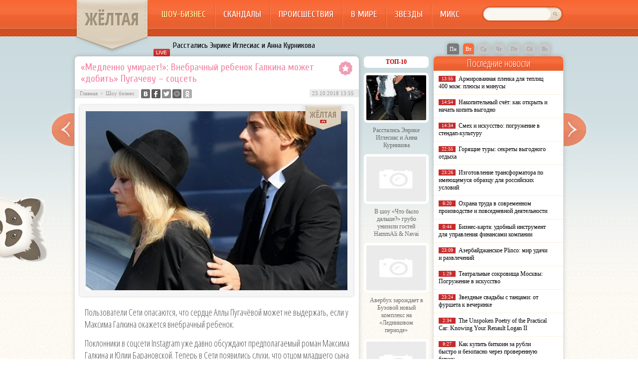

--- FILE ---
content_type: text/html; charset=UTF-8
request_url: http://zheltaya.ru/shou_biznes/%D0%BC%D0%B5%D0%B4%D0%BB%D0%B5%D0%BD%D0%BD%D0%BE-%D1%83%D0%BC%D0%B8%D1%80%D0%B0%D0%B5%D1%82-%D0%B2%D0%BD%D0%B5%D0%B1%D1%80%D0%B0%D1%87%D0%BD%D1%8B%D0%B9-%D1%80%D0%B5%D0%B1%D0%B5%D0%BD.html
body_size: 8484
content:
<!DOCTYPE html PUBLIC "-//W3C//DTD XHTML 1.0 Transitional//EN" "http://www.w3.org/TR/xhtml1/DTD/xhtml1-transitional.dtd">
<html xmlns="http://www.w3.org/1999/xhtml">
<head>
<meta http-equiv="Content-Type" content="text/html; charset=utf-8" />

<title>«Медленно умирает!»: Внебрачный ребенок Галкина может «добить» Пугачеву – соцсеть</title>
<meta name="description" content="Пользователи Сети опасаются, что сердце Аллы Пугачёвой может не выдержать, если у Максима Галкина окажется внебрачный ребенок. Поклонники в соцсети Instagram уже давно обсуждают предполагаемый роман Максима Галкина и Юлии Барановской." />

<link rel="Shortcut Icon" href="http://zheltaya.ru/favicon.ico" type="image/x-icon" />
<link rel="alternate" type="application/rss+xml" title="Жёлтая.ру - RSS" href="http://zheltaya.ru/feed/" />
<link rel="stylesheet" href="http://zheltaya.ru/wp-content/themes/yellow/style.css" type="text/css" />
<script src="//ajax.googleapis.com/ajax/libs/jquery/2.1.4/jquery.min.js"></script>
<link href='http://fonts.googleapis.com/css?family=Cuprum:400,400italic&subset=cyrillic' rel='stylesheet' type='text/css'>
<link href='http://fonts.googleapis.com/css?family=Open+Sans+Condensed:300,700,300italic&subset=latin,cyrillic' rel='stylesheet' type='text/css'><meta name='robots' content='max-image-preview:large' />
<style id='classic-theme-styles-inline-css' type='text/css'>
/*! This file is auto-generated */
.wp-block-button__link{color:#fff;background-color:#32373c;border-radius:9999px;box-shadow:none;text-decoration:none;padding:calc(.667em + 2px) calc(1.333em + 2px);font-size:1.125em}.wp-block-file__button{background:#32373c;color:#fff;text-decoration:none}
</style>
<style id='global-styles-inline-css' type='text/css'>
body{--wp--preset--color--black: #000000;--wp--preset--color--cyan-bluish-gray: #abb8c3;--wp--preset--color--white: #ffffff;--wp--preset--color--pale-pink: #f78da7;--wp--preset--color--vivid-red: #cf2e2e;--wp--preset--color--luminous-vivid-orange: #ff6900;--wp--preset--color--luminous-vivid-amber: #fcb900;--wp--preset--color--light-green-cyan: #7bdcb5;--wp--preset--color--vivid-green-cyan: #00d084;--wp--preset--color--pale-cyan-blue: #8ed1fc;--wp--preset--color--vivid-cyan-blue: #0693e3;--wp--preset--color--vivid-purple: #9b51e0;--wp--preset--gradient--vivid-cyan-blue-to-vivid-purple: linear-gradient(135deg,rgba(6,147,227,1) 0%,rgb(155,81,224) 100%);--wp--preset--gradient--light-green-cyan-to-vivid-green-cyan: linear-gradient(135deg,rgb(122,220,180) 0%,rgb(0,208,130) 100%);--wp--preset--gradient--luminous-vivid-amber-to-luminous-vivid-orange: linear-gradient(135deg,rgba(252,185,0,1) 0%,rgba(255,105,0,1) 100%);--wp--preset--gradient--luminous-vivid-orange-to-vivid-red: linear-gradient(135deg,rgba(255,105,0,1) 0%,rgb(207,46,46) 100%);--wp--preset--gradient--very-light-gray-to-cyan-bluish-gray: linear-gradient(135deg,rgb(238,238,238) 0%,rgb(169,184,195) 100%);--wp--preset--gradient--cool-to-warm-spectrum: linear-gradient(135deg,rgb(74,234,220) 0%,rgb(151,120,209) 20%,rgb(207,42,186) 40%,rgb(238,44,130) 60%,rgb(251,105,98) 80%,rgb(254,248,76) 100%);--wp--preset--gradient--blush-light-purple: linear-gradient(135deg,rgb(255,206,236) 0%,rgb(152,150,240) 100%);--wp--preset--gradient--blush-bordeaux: linear-gradient(135deg,rgb(254,205,165) 0%,rgb(254,45,45) 50%,rgb(107,0,62) 100%);--wp--preset--gradient--luminous-dusk: linear-gradient(135deg,rgb(255,203,112) 0%,rgb(199,81,192) 50%,rgb(65,88,208) 100%);--wp--preset--gradient--pale-ocean: linear-gradient(135deg,rgb(255,245,203) 0%,rgb(182,227,212) 50%,rgb(51,167,181) 100%);--wp--preset--gradient--electric-grass: linear-gradient(135deg,rgb(202,248,128) 0%,rgb(113,206,126) 100%);--wp--preset--gradient--midnight: linear-gradient(135deg,rgb(2,3,129) 0%,rgb(40,116,252) 100%);--wp--preset--font-size--small: 13px;--wp--preset--font-size--medium: 20px;--wp--preset--font-size--large: 36px;--wp--preset--font-size--x-large: 42px;--wp--preset--spacing--20: 0.44rem;--wp--preset--spacing--30: 0.67rem;--wp--preset--spacing--40: 1rem;--wp--preset--spacing--50: 1.5rem;--wp--preset--spacing--60: 2.25rem;--wp--preset--spacing--70: 3.38rem;--wp--preset--spacing--80: 5.06rem;--wp--preset--shadow--natural: 6px 6px 9px rgba(0, 0, 0, 0.2);--wp--preset--shadow--deep: 12px 12px 50px rgba(0, 0, 0, 0.4);--wp--preset--shadow--sharp: 6px 6px 0px rgba(0, 0, 0, 0.2);--wp--preset--shadow--outlined: 6px 6px 0px -3px rgba(255, 255, 255, 1), 6px 6px rgba(0, 0, 0, 1);--wp--preset--shadow--crisp: 6px 6px 0px rgba(0, 0, 0, 1);}:where(.is-layout-flex){gap: 0.5em;}:where(.is-layout-grid){gap: 0.5em;}body .is-layout-flex{display: flex;}body .is-layout-flex{flex-wrap: wrap;align-items: center;}body .is-layout-flex > *{margin: 0;}body .is-layout-grid{display: grid;}body .is-layout-grid > *{margin: 0;}:where(.wp-block-columns.is-layout-flex){gap: 2em;}:where(.wp-block-columns.is-layout-grid){gap: 2em;}:where(.wp-block-post-template.is-layout-flex){gap: 1.25em;}:where(.wp-block-post-template.is-layout-grid){gap: 1.25em;}.has-black-color{color: var(--wp--preset--color--black) !important;}.has-cyan-bluish-gray-color{color: var(--wp--preset--color--cyan-bluish-gray) !important;}.has-white-color{color: var(--wp--preset--color--white) !important;}.has-pale-pink-color{color: var(--wp--preset--color--pale-pink) !important;}.has-vivid-red-color{color: var(--wp--preset--color--vivid-red) !important;}.has-luminous-vivid-orange-color{color: var(--wp--preset--color--luminous-vivid-orange) !important;}.has-luminous-vivid-amber-color{color: var(--wp--preset--color--luminous-vivid-amber) !important;}.has-light-green-cyan-color{color: var(--wp--preset--color--light-green-cyan) !important;}.has-vivid-green-cyan-color{color: var(--wp--preset--color--vivid-green-cyan) !important;}.has-pale-cyan-blue-color{color: var(--wp--preset--color--pale-cyan-blue) !important;}.has-vivid-cyan-blue-color{color: var(--wp--preset--color--vivid-cyan-blue) !important;}.has-vivid-purple-color{color: var(--wp--preset--color--vivid-purple) !important;}.has-black-background-color{background-color: var(--wp--preset--color--black) !important;}.has-cyan-bluish-gray-background-color{background-color: var(--wp--preset--color--cyan-bluish-gray) !important;}.has-white-background-color{background-color: var(--wp--preset--color--white) !important;}.has-pale-pink-background-color{background-color: var(--wp--preset--color--pale-pink) !important;}.has-vivid-red-background-color{background-color: var(--wp--preset--color--vivid-red) !important;}.has-luminous-vivid-orange-background-color{background-color: var(--wp--preset--color--luminous-vivid-orange) !important;}.has-luminous-vivid-amber-background-color{background-color: var(--wp--preset--color--luminous-vivid-amber) !important;}.has-light-green-cyan-background-color{background-color: var(--wp--preset--color--light-green-cyan) !important;}.has-vivid-green-cyan-background-color{background-color: var(--wp--preset--color--vivid-green-cyan) !important;}.has-pale-cyan-blue-background-color{background-color: var(--wp--preset--color--pale-cyan-blue) !important;}.has-vivid-cyan-blue-background-color{background-color: var(--wp--preset--color--vivid-cyan-blue) !important;}.has-vivid-purple-background-color{background-color: var(--wp--preset--color--vivid-purple) !important;}.has-black-border-color{border-color: var(--wp--preset--color--black) !important;}.has-cyan-bluish-gray-border-color{border-color: var(--wp--preset--color--cyan-bluish-gray) !important;}.has-white-border-color{border-color: var(--wp--preset--color--white) !important;}.has-pale-pink-border-color{border-color: var(--wp--preset--color--pale-pink) !important;}.has-vivid-red-border-color{border-color: var(--wp--preset--color--vivid-red) !important;}.has-luminous-vivid-orange-border-color{border-color: var(--wp--preset--color--luminous-vivid-orange) !important;}.has-luminous-vivid-amber-border-color{border-color: var(--wp--preset--color--luminous-vivid-amber) !important;}.has-light-green-cyan-border-color{border-color: var(--wp--preset--color--light-green-cyan) !important;}.has-vivid-green-cyan-border-color{border-color: var(--wp--preset--color--vivid-green-cyan) !important;}.has-pale-cyan-blue-border-color{border-color: var(--wp--preset--color--pale-cyan-blue) !important;}.has-vivid-cyan-blue-border-color{border-color: var(--wp--preset--color--vivid-cyan-blue) !important;}.has-vivid-purple-border-color{border-color: var(--wp--preset--color--vivid-purple) !important;}.has-vivid-cyan-blue-to-vivid-purple-gradient-background{background: var(--wp--preset--gradient--vivid-cyan-blue-to-vivid-purple) !important;}.has-light-green-cyan-to-vivid-green-cyan-gradient-background{background: var(--wp--preset--gradient--light-green-cyan-to-vivid-green-cyan) !important;}.has-luminous-vivid-amber-to-luminous-vivid-orange-gradient-background{background: var(--wp--preset--gradient--luminous-vivid-amber-to-luminous-vivid-orange) !important;}.has-luminous-vivid-orange-to-vivid-red-gradient-background{background: var(--wp--preset--gradient--luminous-vivid-orange-to-vivid-red) !important;}.has-very-light-gray-to-cyan-bluish-gray-gradient-background{background: var(--wp--preset--gradient--very-light-gray-to-cyan-bluish-gray) !important;}.has-cool-to-warm-spectrum-gradient-background{background: var(--wp--preset--gradient--cool-to-warm-spectrum) !important;}.has-blush-light-purple-gradient-background{background: var(--wp--preset--gradient--blush-light-purple) !important;}.has-blush-bordeaux-gradient-background{background: var(--wp--preset--gradient--blush-bordeaux) !important;}.has-luminous-dusk-gradient-background{background: var(--wp--preset--gradient--luminous-dusk) !important;}.has-pale-ocean-gradient-background{background: var(--wp--preset--gradient--pale-ocean) !important;}.has-electric-grass-gradient-background{background: var(--wp--preset--gradient--electric-grass) !important;}.has-midnight-gradient-background{background: var(--wp--preset--gradient--midnight) !important;}.has-small-font-size{font-size: var(--wp--preset--font-size--small) !important;}.has-medium-font-size{font-size: var(--wp--preset--font-size--medium) !important;}.has-large-font-size{font-size: var(--wp--preset--font-size--large) !important;}.has-x-large-font-size{font-size: var(--wp--preset--font-size--x-large) !important;}
.wp-block-navigation a:where(:not(.wp-element-button)){color: inherit;}
:where(.wp-block-post-template.is-layout-flex){gap: 1.25em;}:where(.wp-block-post-template.is-layout-grid){gap: 1.25em;}
:where(.wp-block-columns.is-layout-flex){gap: 2em;}:where(.wp-block-columns.is-layout-grid){gap: 2em;}
.wp-block-pullquote{font-size: 1.5em;line-height: 1.6;}
</style>
<script type="text/javascript" id="wp-postviews-cache-js-extra">
/* <![CDATA[ */
var viewsCacheL10n = {"admin_ajax_url":"http:\/\/zheltaya.ru\/wp-admin\/admin-ajax.php","post_id":"59340"};
/* ]]> */
</script>
<script type="text/javascript" src="http://zheltaya.ru/wp-content/plugins/post-views-counter-x/postviews-cache.js?ver=6.5.5" id="wp-postviews-cache-js"></script>
<link rel="alternate" type="application/json+oembed" href="http://zheltaya.ru/wp-json/oembed/1.0/embed?url=http%3A%2F%2Fzheltaya.ru%2Fshou_biznes%2F%25d0%25bc%25d0%25b5%25d0%25b4%25d0%25bb%25d0%25b5%25d0%25bd%25d0%25bd%25d0%25be-%25d1%2583%25d0%25bc%25d0%25b8%25d1%2580%25d0%25b0%25d0%25b5%25d1%2582-%25d0%25b2%25d0%25bd%25d0%25b5%25d0%25b1%25d1%2580%25d0%25b0%25d1%2587%25d0%25bd%25d1%258b%25d0%25b9-%25d1%2580%25d0%25b5%25d0%25b1%25d0%25b5%25d0%25bd.html" />
<link rel="alternate" type="text/xml+oembed" href="http://zheltaya.ru/wp-json/oembed/1.0/embed?url=http%3A%2F%2Fzheltaya.ru%2Fshou_biznes%2F%25d0%25bc%25d0%25b5%25d0%25b4%25d0%25bb%25d0%25b5%25d0%25bd%25d0%25bd%25d0%25be-%25d1%2583%25d0%25bc%25d0%25b8%25d1%2580%25d0%25b0%25d0%25b5%25d1%2582-%25d0%25b2%25d0%25bd%25d0%25b5%25d0%25b1%25d1%2580%25d0%25b0%25d1%2587%25d0%25bd%25d1%258b%25d0%25b9-%25d1%2580%25d0%25b5%25d0%25b1%25d0%25b5%25d0%25bd.html&#038;format=xml" />
</head>

<body>
<div id="header">
	<div class="inhead">
		<div class="logo">
			<div class="inlogo"><a href="http://zheltaya.ru/">ЖЁЛТАЯ</a></div>
		</div>
		<div class="menu">
			<ul>
								<li class="current"><a href="http://zheltaya.ru/shou_biznes">Шоу-бизнес</a></li>
								
								<li><a href="http://zheltaya.ru/skandaly">Скандалы</a></li>
								
								<li><a href="http://zheltaya.ru/proisshestvija">Происшествия</a></li>
				
								<li><a href="http://zheltaya.ru/v_mire">В мире</a></li>
								
								<li><a href="http://zheltaya.ru/biografii_zvezd">Звезды</a></li>
				
								<li><a href="http://zheltaya.ru/news">Микс</a></li>
								
			</ul>
		</div>
		<div class="search">
			<form method="get" id="searchform" action="http://zheltaya.ru/">
			<div class="searchbg"><input type="text" value="" name="s" id="s" /></div>
			<div class="searchbtn"><input type="submit" id="searchsubmit" value="" /></div>
			</form>
		</div>
	</div>
	<div class="preslin">
		<div class="sliner">
		<ul>
						<li><a href="http://zheltaya.ru/v_mire/rasstalis-enrike-iglesias-i-anna-kurnikova.html">Расстались Энрике Иглесиас и Анна Курникова</a></li>
						<li><a href="http://zheltaya.ru/shou_biznes/%d0%b2-%d1%88%d0%be%d1%83-%d1%87%d1%82%d0%be-%d0%b1%d1%8b%d0%bb%d0%be-%d0%b4%d0%b0%d0%bb%d1%8c%d1%88%d0%b5-%d0%b3%d1%80%d1%83%d0%b1%d0%be-%d1%83%d0%bd%d0%b8%d0%b7%d0%b8%d0%bb%d0%b8-%d0%b3.html">В шоу «Что было дальше?» грубо унизили гостей HammAli &amp; Navai</a></li>
						<li><a href="http://zheltaya.ru/shou_biznes/%d0%b0%d0%b2%d0%b5%d1%80%d0%b1%d1%83%d1%85-%d0%b7%d0%b0%d1%80%d0%be%d0%b6%d0%b4%d0%b0%d0%b5%d1%82-%d0%b2-%d0%b1%d1%83%d0%b7%d0%be%d0%b2%d0%be%d0%b9-%d0%bd%d0%be%d0%b2%d1%8b%d0%b9-%d0%ba%d0%be%d0%bc.html">Авербух зарождает в Бузовой новый комплекс на «Ледниковом периоде»</a></li>
						<li><a href="http://zheltaya.ru/shou_biznes/%d0%bc%d1%83%d0%b6%d0%b8%d0%ba-%d0%bd%d0%b0-200-%d1%82%d0%b0%d1%80%d0%b7%d0%b0%d0%bd-%d0%bf%d1%80%d0%b8%d0%b7%d0%bd%d0%b0%d0%bb%d1%81%d1%8f-%d1%87%d1%82%d0%be-%d0%b8%d0%b7%d0%bc%d0%b5.html">«Мужик на 200%»: Тарзан признался, что изменил Королёвой с любовницами-воровками</a></li>
						<li><a href="http://zheltaya.ru/shou_biznes/%d0%b3%d0%b0%d0%bb%d0%ba%d0%b8%d0%bd-%d0%bf%d1%80%d0%be%d0%bc%d0%b5%d0%bd%d1%8f%d0%bb-%d0%b4%d1%80%d0%be%d0%b1%d0%be%d1%82%d0%b5%d0%bd%d0%ba%d0%be-%d0%bd%d0%b0-%d0%bb%d0%b0%d0%b7%d0%b0%d1%80%d0%b5.html">Галкин променял Дроботенко на Лазарева</a></li>
					</ul>	
		</div>
		
		<!--noindex-->
		<div class="klefa">
			<ul>
				<li class=""><a href="http://zheltaya.ru/2025/12/29">Пн</a></li>
<li class="segday"><a href="http://zheltaya.ru/2025/12/30">Вт</a></li>
<li class="nexday">Ср</li>
<li class="nexday">Чт</li>
<li class="nexday">Пт</li>
<li class="nexday">Сб</li>
<li class="nexday">Вс</li>
			</ul>
		</div>
		<!--/noindex-->
	</div>	
</div>

<div class="panda"><img src="http://zheltaya.ru/img/panda.png" width="95" height="129" /></div>

<div id="container">

														<div class="kopr"><a href="http://zheltaya.ru/shou_biznes/%d0%b2%d1%81%d1%91-%d1%80%d0%b0%d0%b2%d0%bd%d0%be-%d0%b1%d0%b5%d0%b7-%d0%b3%d0%be%d0%bb%d0%be%d1%81%d0%b0-%d0%b1%d1%83%d0%b7%d0%be%d0%b2%d0%be%d0%b9-%d0%bf%d1%80%d0%b5%d0%b4%d0%bb%d0%b0.html"><img src="http://zheltaya.ru/img/righta.png" width="59" height="94" alt="Следующая новость" title="Следующая новость" /></a></div>
										<div class="kopl"><a href="http://zheltaya.ru/shou_biznes/%d0%bd%d0%b0-%d0%be%d0%b1%d0%b5%d0%b7%d1%8c%d1%8f%d0%bd%d1%83-%d0%bf%d0%be%d1%85%d0%be%d0%b6%d0%b0-%d1%84%d0%b0%d0%bd%d0%b0%d1%82%d1%8b-%d1%80%d0%b0%d1%81%d0%ba%d1%80%d0%b8%d1%82%d0%b8.html"><img src="http://zheltaya.ru/img/lefta.png" width="59" height="94" alt="Предыдущая новость" title="Предыдущая новость" /></a></div>
				
<div id="side1">




	<div class="prestar">
		<div class="maintit2"><h1>«Медленно умирает!»: Внебрачный ребенок Галкина может «добить» Пугачеву – соцсеть</h1></div>
		<div class="star"><img src="http://zheltaya.ru/img/star.png" width="27" height="28" /></div>
	</div>
	<div id="podzag">
		<div id="rubr"><div id="breadcrumb"><ul><li><a href="http://zheltaya.ru">Главная</a></li><li>&gt;</li><li><a href="http://zheltaya.ru/shou_biznes">Шоу бизнес</a></li></ul></div></div>
		<div id="delilka"><div id="delilka">
	<img src="http://zheltaya.ru/wp-content/themes/yellow/modules/soc/vk.png" width="18" height="18" title="Поделиться ссылкой ВКонтакте" style="cursor:pointer;" onclick="window.open('http://vkontakte.ru/share.php?url=http://zheltaya.ru/shou_biznes/%d0%bc%d0%b5%d0%b4%d0%bb%d0%b5%d0%bd%d0%bd%d0%be-%d1%83%d0%bc%d0%b8%d1%80%d0%b0%d0%b5%d1%82-%d0%b2%d0%bd%d0%b5%d0%b1%d1%80%d0%b0%d1%87%d0%bd%d1%8b%d0%b9-%d1%80%d0%b5%d0%b1%d0%b5%d0%bd.html','gener','width=500,height=400,top='+((screen.height-400)/2)+',left='+((screen.width-500)/2)+',toolbar=no,location=no,directories=no,status=no,menubar=no,scrollbars=no,resizable=no')" />
	<img src="http://zheltaya.ru/wp-content/themes/yellow/modules/soc/fb.png" width="18" height="18" title="Поделиться ссылкой в Facebook" style="cursor:pointer;" onclick="window.open('http://www.facebook.com/sharer.php?u=http://zheltaya.ru/shou_biznes/%d0%bc%d0%b5%d0%b4%d0%bb%d0%b5%d0%bd%d0%bd%d0%be-%d1%83%d0%bc%d0%b8%d1%80%d0%b0%d0%b5%d1%82-%d0%b2%d0%bd%d0%b5%d0%b1%d1%80%d0%b0%d1%87%d0%bd%d1%8b%d0%b9-%d1%80%d0%b5%d0%b1%d0%b5%d0%bd.html','gener','width=500,height=400,top='+((screen.height-400)/2)+',left='+((screen.width-500)/2)+',toolbar=no,location=no,directories=no,status=no,menubar=no,scrollbars=no,resizable=no')" />
	<a href="http://zheltaya.ru/red.php?http://twitter.com/home?status=«Медленно умирает!»: Внебрачный ребенок Галкина может «добить» Пугачеву – соцсеть - http://zheltaya.ru/shou_biznes/%d0%bc%d0%b5%d0%b4%d0%bb%d0%b5%d0%bd%d0%bd%d0%be-%d1%83%d0%bc%d0%b8%d1%80%d0%b0%d0%b5%d1%82-%d0%b2%d0%bd%d0%b5%d0%b1%d1%80%d0%b0%d1%87%d0%bd%d1%8b%d0%b9-%d1%80%d0%b5%d0%b1%d0%b5%d0%bd.html" target="_blank" rel="nofollow"><img src="http://zheltaya.ru/wp-content/themes/yellow/modules/soc/tw.png" width="18" height="18" title="Поделиться ссылкой в Twitter" /></a>
	<img src="http://zheltaya.ru/wp-content/themes/yellow/modules/soc/mm.png" width="18" height="18" title="Поделиться ссылкой в Моем Мире" style="cursor:pointer;" onclick="window.open('http://connect.mail.ru/share?share_url=http://zheltaya.ru/shou_biznes/%d0%bc%d0%b5%d0%b4%d0%bb%d0%b5%d0%bd%d0%bd%d0%be-%d1%83%d0%bc%d0%b8%d1%80%d0%b0%d0%b5%d1%82-%d0%b2%d0%bd%d0%b5%d0%b1%d1%80%d0%b0%d1%87%d0%bd%d1%8b%d0%b9-%d1%80%d0%b5%d0%b1%d0%b5%d0%bd.html','gener','width=512,height=332,top='+((screen.height-332)/2)+',left='+((screen.width-512)/2)+',toolbar=no,location=no,directories=no,status=no,menubar=no,scrollbars=no,resizable=no')" />
	<img src="http://zheltaya.ru/wp-content/themes/yellow/modules/soc/od.png" width="18" height="18" title="Поделиться ссылкой в Одноклассниках" style="cursor:pointer;" onclick="window.open('http://www.odnoklassniki.ru/dk?st.cmd=addShare&st.s=0&st._surl==http://zheltaya.ru/shou_biznes/%d0%bc%d0%b5%d0%b4%d0%bb%d0%b5%d0%bd%d0%bd%d0%be-%d1%83%d0%bc%d0%b8%d1%80%d0%b0%d0%b5%d1%82-%d0%b2%d0%bd%d0%b5%d0%b1%d1%80%d0%b0%d1%87%d0%bd%d1%8b%d0%b9-%d1%80%d0%b5%d0%b1%d0%b5%d0%bd.html','gener','width=580,height=420,top='+((screen.height-420)/2)+',left='+((screen.width-580)/2)+',toolbar=no,location=no,directories=no,status=no,menubar=no,scrollbars=no,resizable=no')" />
</div></div>
		<div id="datecont">23.10.2018 13:55 </div>
	</div>
	<div class="tuba"></div>
	
							<div id="maig2">
				<img src="http://zheltaya.ru/wp-content/uploads/1540291604_1037430370.jpg" alt="«Медленно умирает!»: Внебрачный ребенок Галкина может «добить» Пугачеву – соцсеть" title="«Медленно умирает!»: Внебрачный ребенок Галкина может «добить» Пугачеву – соцсеть" width="525" style="min-height:300px;" />
				<div class="lobster">
									<p>Пользователи Сети опасаются, что сердце Аллы Пугачёвой может не выдержать, если у Максима Галкина окажется внебрачный ребенок.</p>
</p>
<p>Поклонники в соцсети Instagram уже давно обсуждают предполагаемый роман Максима Галкина и Юлии Барановской. Теперь в Сети появились слухи, что отцом младшего сына телеведущей Арсения может быть Галкин, поскольку мальчик удивительным образом похож как на самого пародиста, так и на его сына Гарри. Фанаты утверждают, что если слухи подтвердятся и лабораторные исследования покажут родство, то это может окончательно «добить» Аллу Пугачеву.</p>
<p><img decoding="async" src="http://zheltaya.ru/wp-content/uploads/1540291797_original.jpg" alt="«Медленно умирает!»: Внебрачный ребенок Галкина может «добить» Пугачеву – соцсеть" title="«Медленно умирает!»: Внебрачный ребенок Галкина может «добить» Пугачеву – соцсеть"/></p>
<p>«Медленно умирает!», - заявили фолловеры Примадонны, которые уже винят Галкина за плохое самочувствие знаменитой певицы. Ранее СМИ писали о том, что фанаты у Пугачевой заметили первые признаки деменции, которые могли возникнуть на фоне нервного срыва из-за измен Галкина.</p>
<p><!--noindex--><a href="http://zheltaya.ru/red.php?https://www.vladtime.ru/shou_biznes/697167" rel="nofollow" target="_blank">Источник</a><!--/noindex--></p>
				</div>
			</div>
			



			<div id="lodka">
				<div id="magna">
				<div class="cater2"><p>Читайте также</p></div>
				<ul>
								<li><a href="http://zheltaya.ru/v_mire/rasstalis-enrike-iglesias-i-anna-kurnikova.html">Расстались Энрике Иглесиас и Анна Курникова</a></li>
								<li><a href="http://zheltaya.ru/shou_biznes/%d0%b2-%d1%88%d0%be%d1%83-%d1%87%d1%82%d0%be-%d0%b1%d1%8b%d0%bb%d0%be-%d0%b4%d0%b0%d0%bb%d1%8c%d1%88%d0%b5-%d0%b3%d1%80%d1%83%d0%b1%d0%be-%d1%83%d0%bd%d0%b8%d0%b7%d0%b8%d0%bb%d0%b8-%d0%b3.html">В шоу «Что было дальше?» грубо унизили гостей HammAli &amp; Navai</a></li>
								<li><a href="http://zheltaya.ru/shou_biznes/%d0%b0%d0%b2%d0%b5%d1%80%d0%b1%d1%83%d1%85-%d0%b7%d0%b0%d1%80%d0%be%d0%b6%d0%b4%d0%b0%d0%b5%d1%82-%d0%b2-%d0%b1%d1%83%d0%b7%d0%be%d0%b2%d0%be%d0%b9-%d0%bd%d0%be%d0%b2%d1%8b%d0%b9-%d0%ba%d0%be%d0%bc.html">Авербух зарождает в Бузовой новый комплекс на «Ледниковом периоде»</a></li>
								<li><a href="http://zheltaya.ru/shou_biznes/%d0%bc%d1%83%d0%b6%d0%b8%d0%ba-%d0%bd%d0%b0-200-%d1%82%d0%b0%d1%80%d0%b7%d0%b0%d0%bd-%d0%bf%d1%80%d0%b8%d0%b7%d0%bd%d0%b0%d0%bb%d1%81%d1%8f-%d1%87%d1%82%d0%be-%d0%b8%d0%b7%d0%bc%d0%b5.html">«Мужик на 200%»: Тарзан признался, что изменил Королёвой с любовницами-воровками</a></li>
								<li><a href="http://zheltaya.ru/shou_biznes/%d0%b3%d0%b0%d0%bb%d0%ba%d0%b8%d0%bd-%d0%bf%d1%80%d0%be%d0%bc%d0%b5%d0%bd%d1%8f%d0%bb-%d0%b4%d1%80%d0%be%d0%b1%d0%be%d1%82%d0%b5%d0%bd%d0%ba%d0%be-%d0%bd%d0%b0-%d0%bb%d0%b0%d0%b7%d0%b0%d1%80%d0%b5.html">Галкин променял Дроботенко на Лазарева</a></li>
								</ul>
				</div>
				
			</div>

	

</div>





















<div id="sibar">

<div id="side2">
	<div class="siti">ТОП-10</div>
		<div class="mainka">
			<a href="http://zheltaya.ru/v_mire/rasstalis-enrike-iglesias-i-anna-kurnikova.html"><div class="imaga"><img src="http://zheltaya.ru/wp-content/uploads/image002-150x150.png" alt="Расстались Энрике Иглесиас и Анна Курникова" title="Расстались Энрике Иглесиас и Анна Курникова" width="120" height="90" /></a></div>
		<div class="zagar"><a href="http://zheltaya.ru/v_mire/rasstalis-enrike-iglesias-i-anna-kurnikova.html">Расстались Энрике Иглесиас и Анна Курникова</a></div>
	</div>
		<div class="mainka">
		<a href="http://zheltaya.ru/shou_biznes/%d0%b2-%d1%88%d0%be%d1%83-%d1%87%d1%82%d0%be-%d0%b1%d1%8b%d0%bb%d0%be-%d0%b4%d0%b0%d0%bb%d1%8c%d1%88%d0%b5-%d0%b3%d1%80%d1%83%d0%b1%d0%be-%d1%83%d0%bd%d0%b8%d0%b7%d0%b8%d0%bb%d0%b8-%d0%b3.html"><div class="imaga"><img src="http://zheltaya.ru/wp-content/plugins/img-in-post/nopic.jpg" width="120" height="90" /></a></div>
		<div class="zagar"><a href="http://zheltaya.ru/shou_biznes/%d0%b2-%d1%88%d0%be%d1%83-%d1%87%d1%82%d0%be-%d0%b1%d1%8b%d0%bb%d0%be-%d0%b4%d0%b0%d0%bb%d1%8c%d1%88%d0%b5-%d0%b3%d1%80%d1%83%d0%b1%d0%be-%d1%83%d0%bd%d0%b8%d0%b7%d0%b8%d0%bb%d0%b8-%d0%b3.html">В шоу «Что было дальше?» грубо унизили гостей HammAli &amp; Navai</a></div>
	</div>
		<div class="mainka">
		<a href="http://zheltaya.ru/shou_biznes/%d0%b0%d0%b2%d0%b5%d1%80%d0%b1%d1%83%d1%85-%d0%b7%d0%b0%d1%80%d0%be%d0%b6%d0%b4%d0%b0%d0%b5%d1%82-%d0%b2-%d0%b1%d1%83%d0%b7%d0%be%d0%b2%d0%be%d0%b9-%d0%bd%d0%be%d0%b2%d1%8b%d0%b9-%d0%ba%d0%be%d0%bc.html"><div class="imaga"><img src="http://zheltaya.ru/wp-content/plugins/img-in-post/nopic.jpg" width="120" height="90" /></a></div>
		<div class="zagar"><a href="http://zheltaya.ru/shou_biznes/%d0%b0%d0%b2%d0%b5%d1%80%d0%b1%d1%83%d1%85-%d0%b7%d0%b0%d1%80%d0%be%d0%b6%d0%b4%d0%b0%d0%b5%d1%82-%d0%b2-%d0%b1%d1%83%d0%b7%d0%be%d0%b2%d0%be%d0%b9-%d0%bd%d0%be%d0%b2%d1%8b%d0%b9-%d0%ba%d0%be%d0%bc.html">Авербух зарождает в Бузовой новый комплекс на «Ледниковом периоде»</a></div>
	</div>
		<div class="mainka">
		<a href="http://zheltaya.ru/shou_biznes/%d0%bc%d1%83%d0%b6%d0%b8%d0%ba-%d0%bd%d0%b0-200-%d1%82%d0%b0%d1%80%d0%b7%d0%b0%d0%bd-%d0%bf%d1%80%d0%b8%d0%b7%d0%bd%d0%b0%d0%bb%d1%81%d1%8f-%d1%87%d1%82%d0%be-%d0%b8%d0%b7%d0%bc%d0%b5.html"><div class="imaga"><img src="http://zheltaya.ru/wp-content/plugins/img-in-post/nopic.jpg" width="120" height="90" /></a></div>
		<div class="zagar"><a href="http://zheltaya.ru/shou_biznes/%d0%bc%d1%83%d0%b6%d0%b8%d0%ba-%d0%bd%d0%b0-200-%d1%82%d0%b0%d1%80%d0%b7%d0%b0%d0%bd-%d0%bf%d1%80%d0%b8%d0%b7%d0%bd%d0%b0%d0%bb%d1%81%d1%8f-%d1%87%d1%82%d0%be-%d0%b8%d0%b7%d0%bc%d0%b5.html">«Мужик на 200%»: Тарзан признался, что изменил Королёвой с любовницами-воровками</a></div>
	</div>
		<div class="mainka">
		<a href="http://zheltaya.ru/shou_biznes/%d0%b3%d0%b0%d0%bb%d0%ba%d0%b8%d0%bd-%d0%bf%d1%80%d0%be%d0%bc%d0%b5%d0%bd%d1%8f%d0%bb-%d0%b4%d1%80%d0%be%d0%b1%d0%be%d1%82%d0%b5%d0%bd%d0%ba%d0%be-%d0%bd%d0%b0-%d0%bb%d0%b0%d0%b7%d0%b0%d1%80%d0%b5.html"><div class="imaga"><img src="http://zheltaya.ru/wp-content/plugins/img-in-post/nopic.jpg" width="120" height="90" /></a></div>
		<div class="zagar"><a href="http://zheltaya.ru/shou_biznes/%d0%b3%d0%b0%d0%bb%d0%ba%d0%b8%d0%bd-%d0%bf%d1%80%d0%be%d0%bc%d0%b5%d0%bd%d1%8f%d0%bb-%d0%b4%d1%80%d0%be%d0%b1%d0%be%d1%82%d0%b5%d0%bd%d0%ba%d0%be-%d0%bd%d0%b0-%d0%bb%d0%b0%d0%b7%d0%b0%d1%80%d0%b5.html">Галкин променял Дроботенко на Лазарева</a></div>
	</div>
		<div class="mainka">
		<a href="http://zheltaya.ru/shou_biznes/%d0%be%d0%ba%d1%81%d0%b0%d0%bd%d0%b0-%d1%81%d0%b0%d0%bc%d0%be%d0%b9%d0%bb%d0%be%d0%b2%d0%b0-%d0%bd%d0%b5-%d0%bf%d1%80%d0%be%d1%81%d1%82%d0%b8%d0%bb%d0%b0-%d0%b8%d0%b7%d0%bc%d0%b5%d0%bd%d1%83-%d0%b4.html"><div class="imaga"><img src="http://zheltaya.ru/wp-content/plugins/img-in-post/nopic.jpg" width="120" height="90" /></a></div>
		<div class="zagar"><a href="http://zheltaya.ru/shou_biznes/%d0%be%d0%ba%d1%81%d0%b0%d0%bd%d0%b0-%d1%81%d0%b0%d0%bc%d0%be%d0%b9%d0%bb%d0%be%d0%b2%d0%b0-%d0%bd%d0%b5-%d0%bf%d1%80%d0%be%d1%81%d1%82%d0%b8%d0%bb%d0%b0-%d0%b8%d0%b7%d0%bc%d0%b5%d0%bd%d1%83-%d0%b4.html">Оксана Самойлова не простила измену Джигану</a></div>
	</div>
		<div class="mainka">
		<a href="http://zheltaya.ru/shou_biznes/%d0%b0%d0%bb%d1%91%d0%bd%d0%b0-%d0%ba%d1%80%d0%b0%d1%81%d0%bd%d0%be%d0%b2%d0%b0-%d1%81%d0%ba%d1%80%d1%8b%d0%b2%d0%b0%d0%bb%d0%b0-%d1%81%d0%b8%d0%bb%d1%8c%d0%bd%d1%8b%d0%b9-%d0%b2%d0%be%d0%ba%d0%b0.html"><div class="imaga"><img src="http://zheltaya.ru/wp-content/plugins/img-in-post/nopic.jpg" width="120" height="90" /></a></div>
		<div class="zagar"><a href="http://zheltaya.ru/shou_biznes/%d0%b0%d0%bb%d1%91%d0%bd%d0%b0-%d0%ba%d1%80%d0%b0%d1%81%d0%bd%d0%be%d0%b2%d0%b0-%d1%81%d0%ba%d1%80%d1%8b%d0%b2%d0%b0%d0%bb%d0%b0-%d1%81%d0%b8%d0%bb%d1%8c%d0%bd%d1%8b%d0%b9-%d0%b2%d0%be%d0%ba%d0%b0.html">Алёна Краснова скрывала сильный вокал в тени мужа Никиты Преснякова</a></div>
	</div>
	</div>
<div id="side3">


	
	<div id="kais">
	<div class="cater"><p>Последние новости</p></div>
	<div class="caren">
		<ul>
				<li><span>13:55</span> <a href="http://zheltaya.ru/armirovannaya-plenka-dlya-teplits-400-mkm-plyusyi-i-minusyi.html">Армированная пленка для теплиц 400 мкм: плюсы и минусы</a></li>
				<li><span>14:54</span> <a href="http://zheltaya.ru/nakopitelnyiy-schyot-kak-otkryit-i-nachat-kopit-vyigodno.html">Накопительный счёт: как открыть и начать копить выгодно</a></li>
				<li><span>14:34</span> <a href="http://zheltaya.ru/smeh-i-iskusstvo-pogruzhenie-v-stendap-kulturu.html">Смех и искусство: погружение в стендап-культуру</a></li>
				<li><span>22:55</span> <a href="http://zheltaya.ru/goryashhie-turyi-sekretyi-vyigodnogo-otdyiha.html">Горящие туры: секреты выгодного отдыха</a></li>
				<li><span>23:26</span> <a href="http://zheltaya.ru/izgotovlenie-transformatora-po.html">Изготовление трансформатора по имеющемуся образцу для российских условий</a></li>
				<li><span>6:20</span> <a href="http://zheltaya.ru/ohrana-truda-v-sovremennom-proizvodstve-i-povsednevnoy-deyatelnosti.html">Охрана труда в современном производстве и повседневной деятельности</a></li>
				<li><span>0:44</span> <a href="http://zheltaya.ru/biznes-karta-udobnyiy-instrument-dlya.html">Бизнес-карта: удобный инструмент для управления финансами компании</a></li>
				<li><span>23:09</span> <a href="http://zheltaya.ru/azerbaydzhanskoe-plio-mir-udachi-i-razvlecheniy.html">Азербайджанское Plinco: мир удачи и развлечений</a></li>
				<li><span>1:29</span> <a href="http://zheltaya.ru/teatralnyie-sokrovishha-moskvyi-pogruzhenie-v-iskusstvo.html">Театральные сокровища Москвы: Погружение в искусство</a></li>
				<li><span>23:24</span> <a href="http://zheltaya.ru/zvezdnyie-svadbyi-s-tantsami-ot-fursheta-k-vecherinke.html">Звездные свадьбы с танцами: от фуршета к вечеринке</a></li>
				<li><span>2:34</span> <a href="http://zheltaya.ru/the-unspoken-poetry-of-the-practical-car-knowing.html">The Unspoken Poetry of the Practical Car: Knowing Your Renault Logan II</a></li>
				<li><span>8:27</span> <a href="http://zheltaya.ru/kak-kupit-bitkoin-za-rubli-byistro-i-bezopasno-cherez-proverennuyu-birzhu.html">Как купить биткоин за рубли быстро и безопасно через проверенную биржу</a></li>
				<li><span>22:34</span> <a href="http://zheltaya.ru/kak-nft-vliyayut-na-onlino.html">Как NFT влияют на онлайн казино</a></li>
				<li><span>3:13</span> <a href="http://zheltaya.ru/iskusstvo-darit-kak-vyibrat-podarok-kotoryiy-zapomnitsya-nadolgo.html">Искусство дарить: как выбрать подарок, который запомнится надолго</a></li>
				<li><span>5:21</span> <a href="http://zheltaya.ru/gradostroitelnyiy-plan-klyuch-k-uspeshnomu-stroitelstvu.html">Градостроительный план: ключ к успешному строительству</a></li>
				<li><span>1:16</span> <a href="http://zheltaya.ru/vozmozhnosti-poe-kommutator.html">Интеллектуальная передача энергии и данных: возможности poe коммутатор в сетевой инфраструктуре</a></li>
				<li><span>2:13</span> <a href="http://zheltaya.ru/samostoyatelnoe-sozdanie-shtor-dlya-okon-ot-idei-do-realizatsii.html">Самостоятельное создание штор для окон: от идеи до реализации</a></li>
				</ul>
	</div>	
	</div>	
</div>

</div>

</div>


<div id="footer">

	<div class="foonews">
		<div class="fnew1">
						<div class="mainka2">
						<a href="http://zheltaya.ru/shou_biznes/%d0%b2-%d1%88%d0%be%d1%83-%d1%87%d1%82%d0%be-%d0%b1%d1%8b%d0%bb%d0%be-%d0%b4%d0%b0%d0%bb%d1%8c%d1%88%d0%b5-%d0%b3%d1%80%d1%83%d0%b1%d0%be-%d1%83%d0%bd%d0%b8%d0%b7%d0%b8%d0%bb%d0%b8-%d0%b3.html"><div class="imaga2"><img src="http://zheltaya.ru/wp-content/plugins/img-in-post/nopic.jpg" width="205" height="205" /></div></a>
						<div class="inzagar">
				<div class="zagar2"><a href="http://zheltaya.ru/shou_biznes/%d0%b2-%d1%88%d0%be%d1%83-%d1%87%d1%82%d0%be-%d0%b1%d1%8b%d0%bb%d0%be-%d0%b4%d0%b0%d0%bb%d1%8c%d1%88%d0%b5-%d0%b3%d1%80%d1%83%d0%b1%d0%be-%d1%83%d0%bd%d0%b8%d0%b7%d0%b8%d0%bb%d0%b8-%d0%b3.html">В шоу «Что было дальше?» грубо унизили гостей HammAli &amp; Navai</a></div>
				<div class="inico"><img src="http://zheltaya.ru/img/lord.png" width="27" height="28" /></div>
			</div>
			</div>
					</div>
		<div class="fnew2">
						<div class="mainka2">
									<a href="http://zheltaya.ru/skandaly/generalnogo-direktora-dnepra-zaderzhali-za-pyanuyu-ezdu.html"><div class="imaga2"><img src="http://zheltaya.ru/wp-content/uploads/1-947-130x130.jpg" alt="Генерального директора «Днепра» задержали за пьяную езду" title="Генерального директора «Днепра» задержали за пьяную езду" width="205" height="205" /></div></a>
						<div class="inzagar">
				<div class="zagar2"><a href="http://zheltaya.ru/skandaly/generalnogo-direktora-dnepra-zaderzhali-za-pyanuyu-ezdu.html">Генерального директора «Днепра» задержали за пьяную езду</a></div>
				<div class="inico"><img src="http://zheltaya.ru/img/lord.png" width="27" height="28" /></div>
			</div>
			</div>
					</div>
		<div class="fnew3">
						<div class="mainka2">
									<a href="http://zheltaya.ru/proisshestvija/v-saudovskoy-aravii-zhenshhin-vyiporyut-za-ssoru-v-whatsapp.html"><div class="imaga2"><img src="http://zheltaya.ru/wp-content/uploads/1-928-130x130.jpg" alt="В Саудовской Аравии женщин выпорют за ссору в WhatsApp" title="В Саудовской Аравии женщин выпорют за ссору в WhatsApp" width="205" height="205" /></div></a>
						<div class="inzagar">
				<div class="zagar2"><a href="http://zheltaya.ru/proisshestvija/v-saudovskoy-aravii-zhenshhin-vyiporyut-za-ssoru-v-whatsapp.html">В Саудовской Аравии женщин выпорют за ссору в WhatsApp</a></div>
				<div class="inico"><img src="http://zheltaya.ru/img/lord.png" width="27" height="28" /></div>
			</div>
			</div>
					</div>
		<div class="fnew4">
						<div class="mainka2">
									<a href="http://zheltaya.ru/v_mire/rasstalis-enrike-iglesias-i-anna-kurnikova.html"><div class="imaga2"><img src="http://zheltaya.ru/wp-content/uploads/image002-150x150.png" alt="Расстались Энрике Иглесиас и Анна Курникова" title="Расстались Энрике Иглесиас и Анна Курникова" width="205" height="205" /></div></a>
						<div class="inzagar">
				<div class="zagar2"><a href="http://zheltaya.ru/v_mire/rasstalis-enrike-iglesias-i-anna-kurnikova.html">Расстались Энрике Иглесиас и Анна Курникова</a></div>
				<div class="inico"><img src="http://zheltaya.ru/img/lord.png" width="27" height="28" /></div>
			</div>
			</div>
					</div>
	</div>
	
	<div class="lastfoot">
		<div class="foot1">
			<div class="tituha">ЖЁЛТАЯ<span>.ru</span></div>
			<p>2008-2025 &copy; Все права защищены.</p>
			<p>Любое копирование и использование материалов сайта разрешается лишь при использовании активной гиперссылки на источник - zheltaya.ru</p>
		</div>
		<div class="foot2">
			<div class="tituha">Всегда <span>на связи</span></div>
			<div class="social">
			<ul>
				<li><a href="http://zheltaya.ru/red.php?" rel="nofollow" target="_blank"><img src="http://zheltaya.ru/img/soc1.png" width="40" height="40" /></a></li>
				<li><a href="http://zheltaya.ru/red.php?" rel="nofollow" target="_blank"><img src="http://zheltaya.ru/img/soc2.png" width="40" height="40" /></a></li>
				<li><a href="http://zheltaya.ru/red.php?" rel="nofollow" target="_blank"><img src="http://zheltaya.ru/img/soc3.png" width="40" height="40" /></a></li>
				<li><a href="http://zheltaya.ru/red.php?" rel="nofollow" target="_blank"><img src="http://zheltaya.ru/img/soc4.png" width="40" height="40" /></a></li>
			</ul>
			</div>
			<div class="prsfa">
			<p>Связь с редакцией: <img src="http://1by.by/mails/zheltayaru.png" /> | <a href="http://zheltaya.ru/pravovaya-informaciya.html">Правовая информация</a> | <a href="http://zheltaya.ru/sitemap.xml">Карта сайта</a> | <a href="http://zheltaya.ru/feed/">RSS</a></p>
			</div>
		</div>
	</div>
</div>

<!--noindex-->
<script src="http://zheltaya.ru/jquery.lockfixed.min.js"></script>
<script src="http://zheltaya.ru/ligo.js"></script>
<img src="https://mc.yandex.ru/watch/45954585" style="position:absolute; left:-9999px;" alt="" /><!--/noindex-->
</body>

</html>

--- FILE ---
content_type: text/css
request_url: http://zheltaya.ru/wp-content/themes/yellow/style.css
body_size: 3371
content:
html{margin: 0;padding: 0;height: 100%;width: 100%;background-image:url('http://zheltaya.ru/img/bg.png');}
body{height: 100%;width: 100%; margin:0;padding:0;color:#3c3c3c;font-family:tahoma;font-size:12px;background-image:url('http://zheltaya.ru/img/bg2.png');background-repeat:repeat-x;}
p{margin:0;padding:0;}
img{border:0;}
ul,li{margin:0;padding:0;list-style-type:none;}


#header{background-image:url('http://zheltaya.ru/img/header.png');background-repeat:repeat-x;overflow:hidden;clear:both;}
.inhead{width:980px;margin:0 auto;overflow: hidden;}
.logo{float:left;background-image:url('http://zheltaya.ru/img/logobg.png');background-repeat:no-repeat;width:150px;height:106px;}
.inlogo{width:150px;text-align:center;margin-top:15px;}
.inlogo a{font-family: 'Open Sans Condensed', sans-serif;font-size:34px;color:#a2917a;text-decoration:none;font-weight:bold;text-shadow: 1px 1px 0 #ede5d6, 0px -1px 0 #8c7961;}
.inlogo a:visited{font-family: 'Open Sans Condensed', sans-serif;font-size:34px;color:#a2917a;text-decoration:none;font-weight:bold;text-shadow: 1px 1px 0 #ede5d6, 0px -1px 0 #8c7961;}
.inlogo a:hover{font-family: 'Open Sans Condensed', sans-serif;font-size:34px;color:#d55226;text-decoration:none;font-weight:bold;text-shadow: 1px 1px 0 #f8dfd6, 0px -1px 0 #b84320;}

.menu{float:left;height:58px;width:660px;}
.menu ul{padding-top:18px;}
.menu ul li{display:inline;margin-left:6px;margin-right:6px;background: transparent url('http://zheltaya.ru/img/impact.png') no-repeat;padding: 20px 2px 18px 18px;}
.menu .current a{color:#fffca5 !important;}
.menu ul li:first-child{background: none;}
.menu ul li a{color:#fff;text-decoration:none;text-transform:uppercase;font-size:18px;font-family:Cuprum;font-weight:normal;text-shadow: 1px 1px 0 #d6401e;}
.menu ul li a:visited{color:#fff;text-decoration:none;text-transform:uppercase;font-size:18px;font-family:Cuprum;font-weight:normal;}
.menu ul li a:hover{color:#fffca5;text-decoration:none;}

.search{float:right;width:164px;height:32px;margin-top:12px;}
.searchbg{background-image:url('http://zheltaya.ru/img/searchbg.png');background-repeat:no-repeat;width:135px;height:32px;float:left;}
.searchbg input{margin-left:12px;height:18px;margin-top:6px;width:116px;border:0;color:#db5a2d;font-size:11px;background-color:#faf7f1;}
.searchbtn{width:29px;height:32px;float:left;}
#searchsubmit{background-image:url('http://zheltaya.ru/img/searchbtn.png');background-repeat:no-repeat;width:29px;height:32px;border:0;opacity:1.0; -moz-opacity:1.0; filter:alpha(opacity=100);}
#searchsubmit:hover{opacity:0.8; -moz-opacity:0.8; filter:alpha(opacity=80);cursor:pointer;}

#container{width:980px;margin:0 auto;}
#side1{float:left;width:570px;background-color:#fff;box-shadow: 0 0 10px rgba(0,0,0,0.2);border-radius:7px;overflow:hidden;margin-bottom:20px;}
#sibar{width:410px;float:right;margin-bottom:20px;}
#side2{float:left;width:130px;overflow:hidden;margin-left:10px;margin-right:10px;}
#side3{float:right;width:260px;background-color:#fff;box-shadow: 0 0 10px rgba(0,0,0,0.2);border-radius:7px;overflow:hidden;}

#side4{width:960px;padding-left:10px;padding-right:10px;margin:0 auto;background-color:#fff;box-shadow: 0 0 10px rgba(0,0,0,0.2);border-radius:7px;overflow:hidden;margin-bottom:20px;padding-top:20px;padding-bottom:20px;}

#kais{background-color:#fff;box-shadow: 0 0 10px rgba(0,0,0,0.2);border-radius:0px 0px 7px 7px;overflow:hidden;}

#maig{margin-left:10px;margin-top:7px;}
#maig img{width:525px;height:320px;border:0px solid #dddddd;border-radius:3px;}
#maig img:hover{border:0px solid #a1a1a1;transition:0.5s;}

.tuba{background-image:url('http://zheltaya.ru/img/tuba.png');background-repeat:no-repeat;width:97px;height:63px;position:relative;z-index:1000;margin-left:450px;}
.tuba:hover{background-image:url('http://zheltaya.ru/img/tuba2.png');background-repeat:no-repeat;width:97px;height:63px;}
#maig2{margin-left:10px;margin-top:7px;margin-top:-63px;position:parent;z-index:0;}
#maig2 img{width:525px;border:12px solid #f5f5f5;border-radius:3px;margin-bottom:10px;clear:both;box-shadow: 0 0 5px rgba(0,0,0,0.2);}

.curved-hz-1 {position:relative;padding:12px;margin-left:0px;margin-right:10px;background:#fff;-webkit-box-shadow:0 1px 4px rgba(0, 0, 0, 0.3), 0 0 40px rgba(0, 0, 0, 0.1) inset;-moz-box-shadow:0 1px 4px rgba(0, 0, 0, 0.3), 0 0 40px rgba(0, 0, 0, 0.1) inset;box-shadow:0 1px 4px rgba(0, 0, 0, 0.3), 0 0 40px rgba(0, 0, 0, 0.1) inset;}
.curved-hz-1:before,
.curved-hz-1:after {content:"";position:absolute;z-index:-2;}
.curved-hz-1:before {top:50%;bottom:0px;left:10px;right:10px;-webkit-box-shadow:0 0 15px rgba(0,0,0,0.6);-moz-box-shadow:0 0 15px rgba(0,0,0,0.6);box-shadow:0 0 15px rgba(0,0,0,0.6);-moz-border-radius:100px / 10px;border-radius:100px / 10px;}

.curved-hz-2 {position:relative;padding:12px;margin-left:0px;margin-right:10px;background:#fff;-webkit-box-shadow:0 1px 4px rgba(0, 0, 0, 0.3), 0 0 40px rgba(0, 0, 0, 0.1) inset;-moz-box-shadow:0 1px 4px rgba(0, 0, 0, 0.3), 0 0 40px rgba(0, 0, 0, 0.1) inset;box-shadow:0 1px 4px rgba(0, 0, 0, 0.3), 0 0 40px rgba(0, 0, 0, 0.1) inset;}
.curved-hz-2:before,
.curved-hz-2:after {content:"";position:absolute;z-index:-2;}
.curved-hz-2:before {top:50%;bottom:0px;left:10px;right:10px;-webkit-box-shadow:0 0 15px rgba(0,0,0,0.6);-moz-box-shadow:0 0 15px rgba(0,0,0,0.6);box-shadow:0 0 15px rgba(0,0,0,0.6);-moz-border-radius:100px / 10px;border-radius:100px / 10px;}

.prestar{clear:both;width:545px;padding-left:12px;padding-right:13px;padding-top:10px;overflow:hidden;margin-bottom:10px;}
.star{float:right;width:27px;padding-left:10px;}
.maintit{text-align:left;float:left;width:508px;}
.maintit a{font-size:20px;font-family: 'Open Sans Condensed', sans-serif;text-decoration:none;border-bottom:0px dotted #c74d23;color:#f488a6;}
.maintit a:visited{font-size:20px;font-family: 'Open Sans Condensed', sans-serif;text-decoration:none;border-bottom:0px dotted #c74d23;color:#f488a6;}
.maintit a:hover{font-size:20px;font-family: 'Open Sans Condensed', sans-serif;text-decoration:none;border-bottom:1px dotted #c74d23;color:#c74d23;}
.maintit2 h1{margin:0;padding:0;text-align:left;float:left;width:500px;font-size:20px;font-family:Cuprum;text-decoration:none;color:#f488a6;font-weight:normal;}
.maintit4{text-align:center;margin:0 auto;font-size:28px;font-family: 'Open Sans Condensed', sans-serif;text-decoration:none;border-bottom:0px dotted #c74d23;color:#f488a6;}

#newslenta{margin-top:10px;clear:both;margin-bottom:10px;}
#uarka{clear:both;margin-bottom:10px;overflow:hidden;}
#uarka:hover{background-image:url('http://zheltaya.ru/img/tugo.png');background-repeat:no-repeat;background-position:center right;}
.uatime{margin-left:10px;float:left;width:35px;font-size:11px;text-align:center;color:#fff;background-color:#c62c2b;padding-left:3px;padding-right:3px;padding-bottom:1px;margin-top:4px;}
.uanews{float:left;font-size:16px;font-family: 'Open Sans Condensed', sans-serif;width:508px;margin-left:8px;}
.uanews a{color:#000;text-decoration:none;}
.uanews a:visited{color:#000;text-decoration:none;}
.uanews a:hover{color:#c10000;text-decoration:underline;}

.siti{width:130px;text-align:center;color:#c10000;font-weight:bold;text-transform:uppercase;padding-top:4px;padding-bottom:4px;background-color:#fff;border-radius:7px;margin-bottom:10px;}

.mainka{clear:both;margin-bottom:10px;width:130px;text-align:center;}
.imaga img{width:120px;height:90px;border-radius:7px;transition:0.3s;opacity:1.0; -moz-opacity:1.0;filter:alpha(opacity=100);border:5px solid #fff;}
.imaga img:hover{width:120px;height:90px;border-radius:7px;transition:0.3s;opacity:0.7; -moz-opacity:0.7;filter:alpha(opacity=70);border:5px solid #c62c2b;}
.zagar{margin-top:8px;width:114px;padding-left:8px;padding-right:8px;}
.zagar a{font-size:12px;color:#6a6a6a;text-decoration:none;}
.zagar a:visited{font-size:12px;color:#6a6a6a;text-decoration:none;}
.zagar a:hover{font-size:12px;color:#c10000;text-decoration:none;border-bottom:1px dotted #c10000;}


#footer{background-image:url('http://zheltaya.ru/img/footer.png');background-repeat:repeat-x;background-position:bottom center;overflow:hidden;clear:both;padding-top:10px;}
.rodak{width:240px;text-align:center;padding:10px;}

.preslin{width:980px;margin:0 auto;margin-bottom:30px;clear:both;margin-top:-26px;}
.sliner{width:535px;margin-left:158px;height:18px;background: transparent url('http://zheltaya.ru/img/live.png') no-repeat left bottom;padding-left:39px;float:left;}
.sliner ul li{margin-top:2px !important;}
.sliner ul li a{color: #000;font-size:16px;font-family: Cuprum;font-weight:normal;text-decoration:none;}
.sliner ul li a:visited{color: #000;font-size:16px;font-family: Cuprum;font-weight:normal;text-decoration:none;}
.sliner ul li a:hover{color: #c10000;font-size:16px;font-family: Cuprum;font-weight:normal;text-decoration:none;}

.cater{width:260px;clear:both;background-image:url('http://zheltaya.ru/img/cater2.png');background-repeat:no-repeat;height:30px;text-align:center;}
.cater p{font-family: 'Open Sans Condensed', sans-serif;font-size:20px;color:#fff;text-decoration:none;text-shadow: 1px 1px 0 #d6401e;}


.caren{clear:both;}
.caren ul li{border-bottom:1px dotted #f5e3b3;padding-bottom:8px;padding-top:8px;color:#818181;font-size:12px;padding-left:10px;padding-right:28px;}
.caren ul li:hover{background-color:#fffcf3;padding-left:10px;padding-right:28px;background-image:url('http://zheltaya.ru/img/tugo.png');background-repeat:no-repeat;background-position:center right;}
.caren ul li a{font-size:12px;text-decoration:none;color:#000;}
.caren ul li a:visited{font-size:12px;text-decoration:none;color:#000;}
.caren ul li a:hover{font-size:12px;text-decoration:none;color:#000;}
.caren span{float:left;width:30px;font-size:10px;text-align:center;color:#fff;background-color:#c62c2b;padding-left:2px;padding-right:2px;padding-bottom:1px;margin-top:1px;margin-right:6px;}


.foonews{width:980px;margin:0 auto;clear:both;min-height:340px;}
.fnew1{float:left;width:235px;margin-right:13px;box-shadow: 0 0 10px rgba(0,0,0,0.2);border-radius:7px;background-color:#fff;margin-bottom:20px;background-image:url('http://zheltaya.ru/img/raks.png');background-repeat:no-repeat;background-position:bottom right;transition:0.3s;}
.fnew1:hover{box-shadow: 0 0 5px rgba(0,0,0,0.1);transition:0.3s;margin-top:-5px;}
.fnew2{float:left;width:235px;margin-right:13px;box-shadow: 0 0 10px rgba(0,0,0,0.2);border-radius:7px;background-color:#fff;margin-bottom:20px;background-image:url('http://zheltaya.ru/img/raks.png');background-repeat:no-repeat;background-position:bottom right;transition:0.3s;}
.fnew2:hover{box-shadow: 0 0 5px rgba(0,0,0,0.1);transition:0.3s;margin-top:-5px;}
.fnew3{float:left;width:235px;margin-right:14px;box-shadow: 0 0 10px rgba(0,0,0,0.2);border-radius:7px;background-color:#fff;margin-bottom:20px;background-image:url('http://zheltaya.ru/img/raks.png');background-repeat:no-repeat;background-position:bottom right;transition:0.3s;}
.fnew3:hover{box-shadow: 0 0 5px rgba(0,0,0,0.1);transition:0.3s;margin-top:-5px;}
.fnew4{float:left;width:235px;box-shadow: 0 0 10px rgba(0,0,0,0.2);border-radius:7px;background-color:#fff;margin-bottom:20px;background-image:url('http://zheltaya.ru/img/raks.png');background-repeat:no-repeat;background-position:bottom right;transition:0.3s;}
.fnew4:hover{box-shadow: 0 0 5px rgba(0,0,0,0.1);transition:0.3s;margin-top:-5px;}

.mainka2{clear:both;margin-bottom:10px;width:235px;text-align:center;padding-top:15px;}
.imaga2 img{width:205px;height:205px;border-radius:7px;transition:0.3s;opacity:1.0; -moz-opacity:1.0;filter:alpha(opacity=100);}
.imaga2 img:hover{width:205px;height:205px;border-radius:7px;transition:0.3s;opacity:0.7; -moz-opacity:0.7;filter:alpha(opacity=70);}
.zagar2 a{color: #000;font-size:16px;font-family: 'Open Sans Condensed', sans-serif;text-decoration:none;}
.zagar2 a:visited{color: #000;font-size:16px;font-family: 'Open Sans Condensed', sans-serif;text-decoration:none;}
.zagar2 a:hover{color: #c74d23;font-size:16px;font-family: 'Open Sans Condensed', sans-serif;text-decoration:none;border-bottom:1px dotted #c74d23;}
.inzagar{clear:both;overflow:hidden;width:235px;padding-left:15px;padding-right:15px;margin-top:8px;padding-bottom:3px;}
.zagar2{width:168px;text-align:left;float:left;}
.inico{float:left;width:27px;padding-left:10px;padding-top:6px;}

.panda{position:fixed;top:55%;left:0px;transition:0.3s;}
.panda:hover{left:-20px;transition:0.3s;}

.lastfoot{width:980px;margin:0 auto;clear:both;overflow:hidden;margin-bottom:20px;}
.foot1{float:left;width:480px;}
.foot2{float:left;width:480px;margin-left:20px;}

.tituha{font-family: 'Open Sans Condensed', sans-serif;font-size:34px;color:#82ba92;text-decoration:none;font-weight:bold;text-shadow: 1px 1px 0 #ffffff;}
.tituha span{color:#f76d3c;}
.foot1 p{font-size:16px;font-family: 'Open Sans Condensed', sans-serif;text-decoration:none;margin-top:6px;}

.social{clear:both;margin-top:10px;}
.social ul li{display:inline;padding-left:1px;padding-right:1px;opacity:0.3; -moz-opacity:0.3; filter:alpha(opacity=30);transition:0.3s;}
.social ul li:hover{display:inline;padding-left:1px;padding-right:1px;opacity:1.0; -moz-opacity:1.0; filter:alpha(opacity=100);transition:0.3s;}

.prsfa{clear:both;}
.prsfa p{font-size:16px;font-family: 'Open Sans Condensed', sans-serif;text-decoration:none;margin-top:6px;}
.prsfa a{font-size:16px;font-family: 'Open Sans Condensed', sans-serif;text-decoration:none;margin-top:6px;color:#525854;}
.prsfa a:visited{font-size:16px;font-family: 'Open Sans Condensed', sans-serif;text-decoration:none;margin-top:6px;color:#525854;}
.prsfa a:hover{font-size:16px;font-family: 'Open Sans Condensed', sans-serif;text-decoration:none;margin-top:6px;color:#f76d3c;}

.pnavin {margin-top:15px;text-align:center;margin-bottom:10px;font-size:18px;font-family: 'Open Sans Condensed', sans-serif;color:#525854;}
.pnavin .current{color:#f26230;padding-left:4px;padding-right:4px;}
.pnavin .pages{padding-right:5px;}
.pnavin a{color:#1f1727;text-decoration:none;padding-left:4px;padding-right:4px;}
.pnavin a:visited{color:#1f1727;text-decoration:none;padding-left:4px;padding-right:4px;}
.pnavin a:hover{color:#c62c2b;text-decoration:underline;}


.lobster{clear:both;overflow:hidden;padding-left:10px;padding-right:10px;}
.lobster p{font-size:18px;font-family: 'Open Sans Condensed', sans-serif;color:#525854;margin-bottom:14px;margin-top:10px;}
.lobster a{font-size:18px;font-family: 'Open Sans Condensed', sans-serif;color:#c62c2b;text-decoration:underline;}
.lobster a:visited{font-size:18px;font-family: 'Open Sans Condensed', sans-serif;color:#c62c2b;text-decoration:underline;}
.lobster a:hover{font-size:18px;font-family: 'Open Sans Condensed', sans-serif;color:#000;text-decoration:none;font-weight:normal;}

.lobster img{width:525px;border:12px solid #f5f5f5;border-radius:3px;margin-bottom:10px;clear:both;box-shadow: 0 0 5px rgba(0,0,0,0.2);}
.lobster iframe{width:525px;border:12px solid #f5f5f5;border-radius:3px;margin-bottom:10px;clear:both;box-shadow: 0 0 5px rgba(0,0,0,0.2);}


#lodka{clear:both;margin-bottom:15px;margin-left:10px;margin-right:10px;margin-top:10px;overflow:hidden;min-height:250px;}
#magna{float:left;width:550px;}
#magna ul{list-style-type:none;margin:0;padding:0;}
#magna ul li{border-bottom:1px dotted #fce6f1;padding-bottom:5px;padding-top:5px;color:#818181;font-size:12px;padding-right:10px;}
#magna ul li:hover{}
#magna ul li a{font-size:16px;font-family: 'Open Sans Condensed', sans-serif;text-decoration:none;color:#bc482f;}
#magna ul li a:visited{font-size:16px;font-family: 'Open Sans Condensed', sans-serif;text-decoration:none;color:#bc482f;}
#magna ul li a:hover{font-size:16px;font-family: 'Open Sans Condensed', sans-serif;text-decoration:none;color:#000;}
#magna span{color:#c10000;}
.lokax p{font-size:18px;font-family: 'Open Sans Condensed', sans-serif;color:#f488a6;}
.mozga{float:right;width:300px;min-height:250px;padding-bottom:10px;}

.cater2{width:550px;clear:both;background-image:url('http://zheltaya.ru/img/cater2.png');background-repeat:x-repeat;height:30px;text-align:center;}
.cater2 p{font-family: 'Open Sans Condensed', sans-serif;font-size:20px;color:#fff;text-decoration:none;text-shadow: 1px 1px 0 #d6401e;}

#podzag{clear:both;overflow:hidden;margin-bottom:10px;}
#breadcrumb{font-size:14px;color:#999999;}
#rubr {background-color:#ebebeb;float:left;border-radius: 0px 3px 3px 0px;height:18px;}
#rubr ul{list-style-type:none;margin:0;padding:0;margin-left:10px;padding-right:4px;font-size:11px;padding-top:2px;padding-bottom:3px;}
#rubr ul li{margin:0;padding:0;float:left;padding-right:5px;}
#rubr ul li a{color:#999999;text-decoration:none;}
#rubr ul li a:visited{color:#999999;text-decoration:none;}
#rubr ul li a:hover{color:#999999;text-decoration:underline;}
#datecont{background-color:#ebebeb;float:right;color:#999999;font-size:11px;padding-left:5px;padding-bottom:2px;padding-top:2px;padding-right:10px;border-radius: 3px 0px 0px 3px;}
#datecont span a{background-color:#ebebeb;color:#999999;text-transform:uppercase;font-size:9px;text-decoration:none;margin-left:10px;padding-top:4px;padding-bottom:2px;}
#datecont span a:visited{background-color:#ebebeb;color:#999999;text-transform:uppercase;font-size:9px;text-decoration:none;}
#datecont span a:hover{color:#000;text-transform:uppercase;font-size:9px;text-decoration:none;}
#delilka{float:left;margin-top:0px;margin-left:2px;}
#delilka{-webkit-filter: grayscale(100%);-moz-filter: grayscale(100%);-ms-filter: grayscale(100%);-o-filter: grayscale(100%);filter: grayscale(100%);filter: gray; /* IE 6-9 */}
#delilka:hover{-webkit-filter: grayscale(0%);-moz-filter: grayscale(0%);-ms-filter: grayscale(0%);-o-filter: grayscale(0%);filter: grayscale(0%);}

.kopl{margin-top:100px;margin-left:-60px;transition:0.3s;opacity:0.7; -moz-opacity:0.7; filter:alpha(opacity=70);float:left;}
.kopl:hover{margin-top:105px;transition:0.3s;opacity:1.0; -moz-opacity:1.0; filter:alpha(opacity=100);}
.kopr{margin-top:100px;margin-right:-60px;transition:0.3s;opacity:0.7; -moz-opacity:0.7; filter:alpha(opacity=70);float:right;}
.kopr:hover{margin-top:105px;transition:0.3s;opacity:1.0; -moz-opacity:1.0; filter:alpha(opacity=100);}


.klefa{float:right;margin-right:26px;margin-top:11px;}
.klefa ul li{box-shadow: 0 0 10px rgba(0,0,0,0.2);display:inline;background-color:#7a7a7a;color:#fff;padding:5px;font-size:11px;border-radius: 5px 5px 0px 0px;margin-left:5px;transition:0.3s;}
.klefa ul li:hover{background-color:#c62c2b;padding-top:2px;transition:0.3s;}
.klefa ul li a{color:#fff;text-decoration:none;}
.klefa .segday {background-color:#f86d3c;color:#fff;}
.klefa .nexday {background-color:#c8c8c8;color:#999999;}

#naver{padding-left:10px;padding-right:10px;margin-bottom:20px;margin-top:10px;padding-bottom:12px;}

#ropask{margin-top:-20px;}

.navlefto{float:left;background-color:#eb6131;float:left;border-radius: 3px;padding-left:10px;padding-bottom:4px;padding-top:2px;padding-right:10px;margin-left:-10px;transition:0.3s;}
.navlefto:hover{background-color:#000;transition:0.3s;}
.navrighto{float:right;background-color:#eb6131;float:right;border-radius: 3px;padding-left:10px;padding-bottom:4px;padding-top:2px;padding-right:10px;margin-right:-10px;transition:0.3s;}
.navrighto:hover{background-color:#000;transition:0.3s;}

.navlefto a{color:#fff;text-decoration:none;font-size:12px;}
.navlefto a:visited{color:#fff;text-decoration:none;font-size:12px;}
.navlefto a:hover{color:#fff;text-decoration:none;font-size:12px;}

.navrighto a{color:#fff;text-decoration:none;font-size:12px;}
.navrighto a:visited{color:#fff;text-decoration:none;font-size:12px;}
.navrighto a:hover{color:#fff;text-decoration:none;font-size:12px;}

.soras a{color:#999999;text-decoration:none;}
.soras a:visited{color:#999999;text-decoration:none;}
.soras a:hover{color:#000;text-decoration:underline;}
.soras{float:right;margin-left:10px;margin-top:-2px;}

.lobster ul{color:#525854;font-family:'Open Sans Condensed', sans-serif;font-size:18px;margin-left:20px;}
.lobster ul li{margin-bottom:6px;list-style-type:circle;}